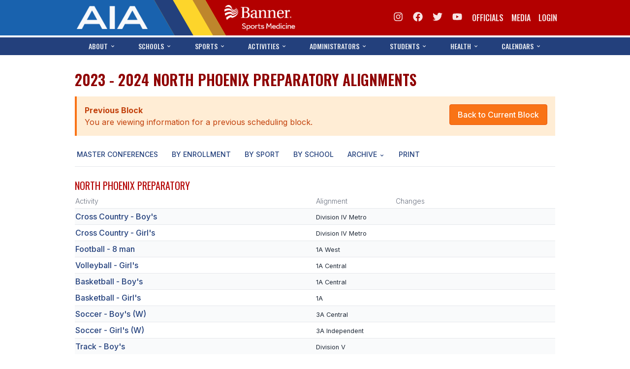

--- FILE ---
content_type: text/html; charset=UTF-8
request_url: https://aiaonline.org/alignments/2023/operators/1418
body_size: 9044
content:
<!DOCTYPE html>
<html lang="en">

<head>
    <meta charset="UTF-8">
    <meta http-equiv="X-UA-Compatible" content="ie=edge">
    <meta name="viewport" content="width=device-width, initial-scale=1.0" />
    <meta name="theme-color" content="#000000" />
    
    <title>AIAOnline</title>

    <link href="/css/app.css?id=79d9fca1be97808c97871e0fc5f4c50a" rel="stylesheet">
    <link rel="preconnect" href="https://fonts.googleapis.com">
    <link rel="preconnect" href="https://fonts.gstatic.com" crossorigin>
    <link href="https://fonts.googleapis.com/css2?family=Inter:wght@100;200;300;400;500;600;700;800;900&family=Oswald:wght@200;300;400;500;600;700&display=swap" rel="stylesheet">
    <link rel="shortcut icon" href="./assets/img/favicon.ico" />
    <link
      rel="apple-touch-icon"
      sizes="76x76"
      href="./assets/img/apple-icon.png"
    />
    <link
      rel="stylesheet"
      href="https://cdnjs.cloudflare.com/ajax/libs/font-awesome/5.15.3/css/all.min.css"
    />

    <!-- Google tag (gtag.js) -->
    <script async src="https://www.googletagmanager.com/gtag/js?id=UA-10237991-1"></script>
    <script>
    window.dataLayer = window.dataLayer || [];
    function gtag(){dataLayer.push(arguments);}
    gtag('js', new Date());

    gtag('config', 'UA-10237991-1');
    </script>

    <!-- Google tag (gtag.js) -->
    <script async src="https://www.googletagmanager.com/gtag/js?id=G-9K6ZBL9HZC"></script>
    <script>
    window.dataLayer = window.dataLayer || [];
    function gtag(){dataLayer.push(arguments);}
    gtag('js', new Date());

    gtag('config', 'G-9K6ZBL9HZC');
    </script>


    <!-- Google Tags for DFP -->
    <script type='text/javascript'>
        var googletag = googletag || {};
        googletag.cmd = googletag.cmd || [];
        (function() {
            var gads = document.createElement('script');
            gads.async = true;
            gads.type = 'text/javascript';
            gads.src = 'https://www.googletagservices.com/tag/js/gpt.js';
            var node = document.getElementsByTagName('script')[0];
            node.parentNode.insertBefore(gads, node);
        })();
    </script>

    <script type='text/javascript'>
        googletag.cmd.push(function() {

            var leaderboard_mapping = googletag.sizeMapping()
                .addSize([320, 400], [[320, 50]]) // Mobile
                .addSize([740, 200], [[728, 90]]) // Tablet/Desktop
                .build();

            var mini_skyscraper_mapping = googletag.sizeMapping()
                .addSize([320, 400], [[320, 50]]) // Mobile
                .addSize([740, 200], [[106, 400]]) // Tablet/Desktop
                .build();

            var full_banner_mapping = googletag.sizeMapping()
                .addSize([320, 400], [[320, 50]]) // Mobile
                .addSize([740, 200], [[468, 60]]) // Tablet/Desktop
                .build();

            googletag.defineSlot('/12354668/ad-365-leaderboard-top', [[320, 50], [728, 90]], 'div-gpt-ad-1405984596671-0').defineSizeMapping(leaderboard_mapping).addService(googletag.pubads());
            googletag.defineSlot('/12354668/ad-365-leaderboard-aside-top', [300, 90], 'div-gpt-ad-1470336570943-0').addService(googletag.pubads());
            googletag.defineSlot('/12354668/ad-365-medium-rectangle-primary', [300, 250], 'div-gpt-ad-1405984537681-0').addService(googletag.pubads());
            googletag.defineSlot('/12354668/ad-365-medium-rectangle-secondary', [300, 250], 'div-gpt-ad-1405984450804-0').addService(googletag.pubads());
            googletag.defineSlot('/12354668/ad-365-full-banner-page-sponsor', [[320, 50], [468, 60]], 'div-gpt-ad-1534459494743-0').defineSizeMapping(full_banner_mapping).addService(googletag.pubads());
            googletag.defineSlot('/12354668/ad-365-full-banner-mid-content', [[320, 50], [468, 60]], 'div-gpt-ad-1504292113027-0').defineSizeMapping(full_banner_mapping).addService(googletag.pubads());
            googletag.defineSlot('/12354668/ad-365-full-banner-footer-left', [[320, 50], [468, 60]], 'div-gpt-ad-1405984706805-0').defineSizeMapping(full_banner_mapping).addService(googletag.pubads());
            googletag.defineSlot('/12354668/ad-365-full-banner-footer-right', [[320, 50], [468, 60]], 'div-gpt-ad-1405984783793-0').defineSizeMapping(full_banner_mapping).addService(googletag.pubads());
            googletag.defineSlot('/12354668/ad-365-mini-skyscraper-primary', [[320, 50], [106, 400]], 'div-gpt-ad-1405985488371-0').defineSizeMapping(mini_skyscraper_mapping).addService(googletag.pubads());
            googletag.defineSlot('/12354668/ad-365-mini-skyscraper-secondary', [[320, 50], [106, 400]], 'div-gpt-ad-1405985546214-0').defineSizeMapping(mini_skyscraper_mapping).addService(googletag.pubads());
            googletag.pubads().setTargeting("domain", "aiaonline.org");
            googletag.pubads().setTargeting("controller", "alignments");
            googletag.pubads().setTargeting("route", "alignments.generated::19ycQKqRme03FxAJ");
            googletag.pubads().collapseEmptyDivs();
            googletag.pubads().enableSingleRequest();
            googletag.enableServices();
        });
    </script>
</head>

<body class="antialiased text-gray-800 dark:text-gray-100 dark:bg-slate-800">

    <div id="app">

        <!-- ====== Navbar Section Start -->
<header class="sticky top-0 navbar-primary bg-aiared-medium lg:relative z-90">
    <div  class="container mx-auto px-3 max-w-screen xl:max-w-[1024px] overflow:hidden z-10 m-auto bg-aiared-medium">
    <div class="relative flex items-center justify-between">
            <div class="navbar-logo">
                <a href="/" class="block w-full py-3">
                    <img src="/assets/images/aia.png" alt="Arizona Interscholastic Association" alt="logo"
                        class="w-32 md:w-36 " />
                </a>
            </div>
            <div class="flex items-center justify-between w-full">
                <div class="hidden ml-9 md:ml-12 sm:flex">
                    <a href="https://www.bannerhealth.com/services/sports-medicine" title="Banner Sports Medicine">
                        <img class="w-32 md:w-36 mt-2"
                            src="https://azpreps365.com/assets/images/partners/banner-sports-medicine-white.png"
                            alt="Banner Sports Medicine"></a>
                </div>
                <div class="justify-end hidden md:flex md:pr-16 lg:pr-0">
                    <a href="https://www.instagram.com/azpreps365/" class="nav-link
                flex
                no-underline hidden md:flex md:mr-1">
    <svg xmlns="http://www.w3.org/2000/svg" viewBox="0 0 448 512" class="w-5 h-5 text-white fill-white">
    <!--! Font Awesome Free 6.1.1 by @fontawesome - https://fontawesome.com License - https://fontawesome.com/license/free (Icons: CC BY 4.0, Fonts: SIL OFL 1.1, Code: MIT License) Copyright 2022 Fonticons, Inc. -->
    <path
        d="M224.1 141c-63.6 0-114.9 51.3-114.9 114.9s51.3 114.9 114.9 114.9S339 319.5 339 255.9 287.7 141 224.1 141zm0 189.6c-41.1 0-74.7-33.5-74.7-74.7s33.5-74.7 74.7-74.7 74.7 33.5 74.7 74.7-33.6 74.7-74.7 74.7zm146.4-194.3c0 14.9-12 26.8-26.8 26.8-14.9 0-26.8-12-26.8-26.8s12-26.8 26.8-26.8 26.8 12 26.8 26.8zm76.1 27.2c-1.7-35.9-9.9-67.7-36.2-93.9-26.2-26.2-58-34.4-93.9-36.2-37-2.1-147.9-2.1-184.9 0-35.8 1.7-67.6 9.9-93.9 36.1s-34.4 58-36.2 93.9c-2.1 37-2.1 147.9 0 184.9 1.7 35.9 9.9 67.7 36.2 93.9s58 34.4 93.9 36.2c37 2.1 147.9 2.1 184.9 0 35.9-1.7 67.7-9.9 93.9-36.2 26.2-26.2 34.4-58 36.2-93.9 2.1-37 2.1-147.8 0-184.8zM398.8 388c-7.8 19.6-22.9 34.7-42.6 42.6-29.5 11.7-99.5 9-132.1 9s-102.7 2.6-132.1-9c-19.6-7.8-34.7-22.9-42.6-42.6-11.7-29.5-9-99.5-9-132.1s-2.6-102.7 9-132.1c7.8-19.6 22.9-34.7 42.6-42.6 29.5-11.7 99.5-9 132.1-9s102.7-2.6 132.1 9c19.6 7.8 34.7 22.9 42.6 42.6 11.7 29.5 9 99.5 9 132.1s2.7 102.7-9 132.1z" />
</svg>
</a>
                    <a href="https://www.facebook.com/azpreps365/" class="nav-link
                flex
                no-underline hidden md:flex md:mr-1">
    <svg xmlns="http://www.w3.org/2000/svg" viewBox="0 0 512 512" class="w-5 h-5 text-white fill-white">
    <!--! Font Awesome Free 6.1.1 by @fontawesome - https://fontawesome.com License - https://fontawesome.com/license/free (Icons: CC BY 4.0, Fonts: SIL OFL 1.1, Code: MIT License) Copyright 2022 Fonticons, Inc. -->
    <path
        d="M504 256C504 119 393 8 256 8S8 119 8 256c0 123.78 90.69 226.38 209.25 245V327.69h-63V256h63v-54.64c0-62.15 37-96.48 93.67-96.48 27.14 0 55.52 4.84 55.52 4.84v61h-31.28c-30.8 0-40.41 19.12-40.41 38.73V256h68.78l-11 71.69h-57.78V501C413.31 482.38 504 379.78 504 256z" />
</svg>
</a>
                    <a href="http://twitter.com/azpreps365" class="nav-link
                flex
                no-underline hidden md:flex md:mr-1">
    <svg xmlns="http://www.w3.org/2000/svg" viewBox="0 0 512 512" class="w-5 h-5 text-white fill-white">
    <!--! Font Awesome Free 6.1.1 by @fontawesome - https://fontawesome.com License - https://fontawesome.com/license/free (Icons: CC BY 4.0, Fonts: SIL OFL 1.1, Code: MIT License) Copyright 2022 Fonticons, Inc. -->
    <path
        d="M459.37 151.716c.325 4.548.325 9.097.325 13.645 0 138.72-105.583 298.558-298.558 298.558-59.452 0-114.68-17.219-161.137-47.106 8.447.974 16.568 1.299 25.34 1.299 49.055 0 94.213-16.568 130.274-44.832-46.132-.975-84.792-31.188-98.112-72.772 6.498.974 12.995 1.624 19.818 1.624 9.421 0 18.843-1.3 27.614-3.573-48.081-9.747-84.143-51.98-84.143-102.985v-1.299c13.969 7.797 30.214 12.67 47.431 13.319-28.264-18.843-46.781-51.005-46.781-87.391 0-19.492 5.197-37.36 14.294-52.954 51.655 63.675 129.3 105.258 216.365 109.807-1.624-7.797-2.599-15.918-2.599-24.04 0-57.828 46.782-104.934 104.934-104.934 30.213 0 57.502 12.67 76.67 33.137 23.715-4.548 46.456-13.32 66.599-25.34-7.798 24.366-24.366 44.833-46.132 57.827 21.117-2.273 41.584-8.122 60.426-16.243-14.292 20.791-32.161 39.308-52.628 54.253z" />
</svg>
</a>
                    <a href="https://www.youtube.com/channel/UCLX8UvWWlsnwsHosRmd3sVg" class="nav-link
                flex
                no-underline hidden md:flex md:mr-1">
    <svg xmlns="http://www.w3.org/2000/svg" viewBox="0 0 576 512" class="w-5 h-5 text-white fill-white">>
    <!--! Font Awesome Pro 6.2.0 by @fontawesome - https://fontawesome.com License - https://fontawesome.com/license (Commercial License) Copyright 2022 Fonticons, Inc. -->
    <path
        d="M549.655 124.083c-6.281-23.65-24.787-42.276-48.284-48.597C458.781 64 288 64 288 64S117.22 64 74.629 75.486c-23.497 6.322-42.003 24.947-48.284 48.597-11.412 42.867-11.412 132.305-11.412 132.305s0 89.438 11.412 132.305c6.281 23.65 24.787 41.5 48.284 47.821C117.22 448 288 448 288 448s170.78 0 213.371-11.486c23.497-6.321 42.003-24.171 48.284-47.821 11.412-42.867 11.412-132.305 11.412-132.305s0-89.438-11.412-132.305zm-317.51 213.508V175.185l142.739 81.205-142.739 81.201z"/>
</svg>
</a>
                    <a href="/officials/become" class="nav-link
                flex
                no-underline hidden lg:flex">
    Officials
</a>
                    <a href="/media" class="nav-link
                flex
                no-underline hidden lg:flex">
    Media
</a>

                    <a href="https://admin.aiaonline.org" class="nav-link
                flex
                no-underline hidden sm:flex">
    Login
</a>


                </div>
                <button @click="nav.mobile = !nav.mobile"
    id="nav-mobile-toggle"
    class="lg:hidden relative  w-12  h-10 z-20 text-white focus:outline-none ml-auto mr-0 justify-self-end">
    <div class="absolute w-12 -ml-3 transform -translate-x-1/2 -translate-y-1/2 left-1/2 top-1/2">
        <span class="absolute h-0.5 w-6 bg-white transform transition duration-300 ease-in-out"
            :class="(nav.mobile ? 'rotate-45 delay-200' : '-translate-y-1.5')"
        ></span>
        <span class="absolute h-0.5 bg-white transform transition-all duration-200 ease-in-out"
            :class="(nav.mobile ? 'w-0 opacity-50' : 'w-6 delay-200 opacity-100')"
        ></span>
        <span class="absolute h-0.5 w-6 bg-white transform transition duration-300 ease-in-out"
            :class="(nav.mobile ? '-rotate-45 delay-200' : 'translate-y-1.5')"
        ></span>
    </div>
</button>
            </div>
        </div>
</div>
    <nav v-cloak :class="(nav.mobile ? 'h-screen opacity-100' : 'opacity-0 h-0')"
    class="absolute top-0 flex justify-center w-screen overflow-y-scroll duration-700 nav-mobile bg-aiared-medium lg:hidden" id="navbar-default" >
    <div class="px-6 mt-24">
        <div class="flex justify-between w-full mb-6 sm:justify-center">
            <a href="/officials/become" class="nav-link
                flex
                no-underline">
    Officials
</a>
            <a href="/news/press-center" class="nav-link
                flex
                no-underline">
    Media
</a>

            <a href="https://admin.aiaonline.org" class="nav-link
                flex
                no-underline sm:hidden">
    Login
</a>


        </div>
        <div class="grid grid-cols-1 gap-8 sm:gap-6 sm:grid-cols-2 md:grid-cols-3">

            <ul >
            <li>
            <span class="text-base
                text-white
                text-xs
                font-light
                font-heading
                decoration-1 underline underline-offset-4
                uppercase
                py-2
                lg:inline-flex
                flex
                opacity-80">
            About
        </span>
    </li>
        <li>
            <a href="/about/contact-us" class="nav-link
                flex
                no-underline">
    Staff
</a>
    </li>
                <li>
            <a href="/about/board-members" class="nav-link
                flex
                no-underline">
    Executive Board
</a>
    </li>
                <li>
            <a href="/about/council-members" class="nav-link
                flex
                no-underline">
    Legislative Council
</a>
    </li>
                <li>
            <a href="/about/constitution-bylaws" class="nav-link
                flex
                no-underline">
    Constitution &amp; Bylaws
</a>
    </li>
                <li>
            <a href="/awards" class="nav-link
                flex
                no-underline">
    Awards
</a>
    </li>
                <li>
            <a href="/about" class="nav-link
                flex
                no-underline">
    History
</a>
    </li>
</ul>
            <ul >
            <li>
            <span class="text-base
                text-white
                text-xs
                font-light
                font-heading
                decoration-1 underline underline-offset-4
                uppercase
                py-2
                lg:inline-flex
                flex
                opacity-80">
            Schools
        </span>
    </li>
        <li>
            <a href="/schools" class="nav-link
                flex
                no-underline">
    Member Directory
</a>
    </li>
                <li>
            <a href="/alignments" class="nav-link
                flex
                no-underline">
    Conference Alignment
</a>
    </li>
                <li>
            <a href="/classifieds" class="nav-link
                flex
                no-underline">
    Classifieds
</a>
    </li>
                <li>
            <a href="/schools/newsletter" class="nav-link
                flex
                no-underline">
    Newsletter
</a>
    </li>
                <li>
            <a href="/files/17830/current-csiet-advisory-list.pdf" class="nav-link
                flex
                no-underline">
    CSIET
</a>
    </li>
</ul>
            <ul >
            <li>
            <span class="text-base
                text-white
                text-xs
                font-light
                font-heading
                decoration-1 underline underline-offset-4
                uppercase
                py-2
                lg:inline-flex
                flex
                opacity-80">
            Fall Sports
        </span>
    </li>
        <li>
            <a href="/sports/football" class="nav-link
                flex
                no-underline">
    Football
</a>
    </li>
                <li>
            <a href="/sports/football-flag" class="nav-link
                flex
                no-underline">
    Flag Football
</a>
    </li>
                <li>
            <a href="/sports/volleyball-girls" class="nav-link
                flex
                no-underline">
    Volleyball
</a>
    </li>
                <li>
            <a href="/sports/badminton" class="nav-link
                flex
                no-underline">
    Badminton
</a>
    </li>
                <li>
            <a href="/sports/soccer" class="nav-link
                flex
                no-underline">
    Soccer
</a>
    </li>
                <li>
            <a href="/sports/crosscountry" class="nav-link
                flex
                no-underline">
    Cross Country
</a>
    </li>
                <li>
            <a href="/sports/golf" class="nav-link
                flex
                no-underline">
    Golf
</a>
    </li>
                <li>
            <a href="/sports/swimdive" class="nav-link
                flex
                no-underline">
    Swim &amp; Dive
</a>
    </li>
</ul>
            <ul >
            <li>
            <span class="text-base
                text-white
                text-xs
                font-light
                font-heading
                decoration-1 underline underline-offset-4
                uppercase
                py-2
                lg:inline-flex
                flex
                opacity-80">
            Winter Sports
        </span>
    </li>
        <li>
            <a href="/sports/basketball" class="nav-link
                flex
                no-underline">
    Basketball
</a>
    </li>
                <li>
            <a href="/sports/soccer" class="nav-link
                flex
                no-underline">
    Soccer
</a>
    </li>
                <li>
            <a href="/sports/wrestling" class="nav-link
                flex
                no-underline">
    Wrestling
</a>
    </li>
                <li>
            <span class="text-base
                text-white
                text-xs
                font-light
                font-heading
                decoration-1 underline underline-offset-4
                uppercase
                py-2
                lg:inline-flex
                flex
                opacity-80 mt-8 sm:mt-6">
            Unified
        </span>
    </li>
                <li>
            <a href="/sports/unified" class="nav-link
                flex
                no-underline">
    Unified Sports
</a>
    </li>
</ul>
            <ul >
            <li>
            <span class="text-base
                text-white
                text-xs
                font-light
                font-heading
                decoration-1 underline underline-offset-4
                uppercase
                py-2
                lg:inline-flex
                flex
                opacity-80">
            Spring Sports
        </span>
    </li>
        <li>
            <a href="/sports/baseball" class="nav-link
                flex
                no-underline">
    Baseball
</a>
    </li>
                <li>
            <a href="/sports/softball" class="nav-link
                flex
                no-underline">
    Softball
</a>
    </li>
                <li>
            <a href="/sports/golf" class="nav-link
                flex
                no-underline">
    Golf
</a>
    </li>
                <li>
            <a href="/sports/tennis" class="nav-link
                flex
                no-underline">
    Tennis
</a>
    </li>
                <li>
            <a href="/sports/trackfield" class="nav-link
                flex
                no-underline">
    Track &amp; Field
</a>
    </li>
                <li>
            <a href="/sports/volleyball-boys" class="nav-link
                flex
                no-underline">
    Boys Volleyball
</a>
    </li>
                <li>
            <a href="/sports/volleyball-beach" class="nav-link
                flex
                no-underline">
    Beach Volleyball
</a>
    </li>
</ul>
            <ul >
            <li>
            <span class="text-base
                text-white
                text-xs
                font-light
                font-heading
                decoration-1 underline underline-offset-4
                uppercase
                py-2
                lg:inline-flex
                flex
                opacity-80">
            Activities
        </span>
    </li>
        <li>
            <a href="/activities/chess" class="nav-link
                flex
                no-underline">
    Chess
</a>
    </li>
                <li>
            <a href="/activities/esports" class="nav-link
                flex
                no-underline">
    Esports
</a>
    </li>
                <li>
            <a href="/activities/jrotc" class="nav-link
                flex
                no-underline">
    J.R.O.T.C.
</a>
    </li>
                <li>
            <a href="/activities/robotics" class="nav-link
                flex
                no-underline">
    Robotics
</a>
    </li>
                <li>
            <a href="/activities/speech-debate" class="nav-link
                flex
                no-underline">
    Speech &amp; Debate
</a>
    </li>
                <li>
            <a href="/activities/spirit-lines" class="nav-link
                flex
                no-underline">
    Spiritlines
</a>
    </li>
                <li>
            <a href="/activities/theatre" class="nav-link
                flex
                no-underline">
    Theatre
</a>
    </li>
</ul>
            <ul >
            <li>
            <span class="text-base
                text-white
                text-xs
                font-light
                font-heading
                decoration-1 underline underline-offset-4
                uppercase
                py-2
                lg:inline-flex
                flex
                opacity-80">
            Administrators
        </span>
    </li>
        <li>
            <a href="/about/constitution-bylaws" class="nav-link
                flex
                no-underline">
    Constitution &amp; Bylaws
</a>
    </li>
                <li>
            <a href="/about/procedures-manual" class="nav-link
                flex
                no-underline">
    Policies &amp; Procedures
</a>
    </li>
                <li>
            <a href="/athletics/budget-expense" class="nav-link
                flex
                no-underline">
    Tournament Budget/Compensation Charts
</a>
    </li>
</ul>
            <ul >
            <li>
            <span class="text-base
                text-white
                text-xs
                font-light
                font-heading
                decoration-1 underline underline-offset-4
                uppercase
                py-2
                lg:inline-flex
                flex
                opacity-80">
            Students
        </span>
    </li>
        <li>
            <a href="/students/leadership" class="nav-link
                flex
                no-underline">
    Student Leadership
</a>
    </li>
                <li>
            <a href="https://academy.azpreps365.com/" class="nav-link
                flex
                no-underline">
    Academy
</a>
    </li>
                <li>
            <a href="https://aiaonline.org/students/transfers" class="nav-link
                flex
                no-underline">
    Transfer Resources
</a>
    </li>
                <li>
            <a href="/students/physical-forms" class="nav-link
                flex
                no-underline">
    Physical Forms
</a>
    </li>
                <li>
            <a href="https://aiaonline.org/students/nil" class="nav-link
                flex
                no-underline">
    Name, Image, Likeness (NIL)
</a>
    </li>
</ul>
            <ul >
            <li>
            <span class="text-base
                text-white
                text-xs
                font-light
                font-heading
                decoration-1 underline underline-offset-4
                uppercase
                py-2
                lg:inline-flex
                flex
                opacity-80">
            Health
        </span>
    </li>
        <li>
            <a href="/about/meetings-agendas/medicine" class="nav-link
                flex
                no-underline">
    SMAC
</a>
    </li>
                <li>
            <a href="/files/17051/aia-recommended-guidelines-for-return-to-activity.pdf" class="nav-link
                flex
                no-underline">
    Return to Activity
</a>
    </li>
                <li>
            <a href="/health" class="nav-link
                flex
                no-underline">
    Health &amp; Safety
</a>
    </li>
                <li>
            <a href="/students/physical-forms" class="nav-link
                flex
                no-underline">
    Physical Forms
</a>
    </li>
</ul>
            <ul >
            <li>
            <span class="text-base
                text-white
                text-xs
                font-light
                font-heading
                decoration-1 underline underline-offset-4
                uppercase
                py-2
                lg:inline-flex
                flex
                opacity-80">
            Calendars
        </span>
    </li>
        <li>
            <a href="/calendar" class="nav-link
                flex
                no-underline">
    AIA Office
</a>
    </li>
                <li>
            <a href="/files/14422/meeting-dates.pdf" class="nav-link
                flex
                no-underline">
    Meeting Dates
</a>
    </li>
                <li>
            <a href="/files/13774/quick-glance-calendar.pdf" class="nav-link
                flex
                no-underline">
    Quick Glance Calendar
</a>
    </li>
                <li>
            <a href="/calendar/tournaments" class="nav-link
                flex
                no-underline">
    Sanctioned Events
</a>
    </li>
                <li>
            <a href="/calendar/standardized" class="nav-link
                flex
                no-underline">
    Standardized
</a>
    </li>
</ul>        </div>
        <div class="flex justify-between w-full pt-6 pb-24 md:hidden">
            <a href="https://www.instagram.com/azpreps365/" class="nav-link
                flex
                no-underline" title="Follow us on Instagram">
    <svg xmlns="http://www.w3.org/2000/svg" viewBox="0 0 448 512" class="w-10 h-10 text-white fill-white">
    <!--! Font Awesome Free 6.1.1 by @fontawesome - https://fontawesome.com License - https://fontawesome.com/license/free (Icons: CC BY 4.0, Fonts: SIL OFL 1.1, Code: MIT License) Copyright 2022 Fonticons, Inc. -->
    <path
        d="M224.1 141c-63.6 0-114.9 51.3-114.9 114.9s51.3 114.9 114.9 114.9S339 319.5 339 255.9 287.7 141 224.1 141zm0 189.6c-41.1 0-74.7-33.5-74.7-74.7s33.5-74.7 74.7-74.7 74.7 33.5 74.7 74.7-33.6 74.7-74.7 74.7zm146.4-194.3c0 14.9-12 26.8-26.8 26.8-14.9 0-26.8-12-26.8-26.8s12-26.8 26.8-26.8 26.8 12 26.8 26.8zm76.1 27.2c-1.7-35.9-9.9-67.7-36.2-93.9-26.2-26.2-58-34.4-93.9-36.2-37-2.1-147.9-2.1-184.9 0-35.8 1.7-67.6 9.9-93.9 36.1s-34.4 58-36.2 93.9c-2.1 37-2.1 147.9 0 184.9 1.7 35.9 9.9 67.7 36.2 93.9s58 34.4 93.9 36.2c37 2.1 147.9 2.1 184.9 0 35.9-1.7 67.7-9.9 93.9-36.2 26.2-26.2 34.4-58 36.2-93.9 2.1-37 2.1-147.8 0-184.8zM398.8 388c-7.8 19.6-22.9 34.7-42.6 42.6-29.5 11.7-99.5 9-132.1 9s-102.7 2.6-132.1-9c-19.6-7.8-34.7-22.9-42.6-42.6-11.7-29.5-9-99.5-9-132.1s-2.6-102.7 9-132.1c7.8-19.6 22.9-34.7 42.6-42.6 29.5-11.7 99.5-9 132.1-9s102.7-2.6 132.1 9c19.6 7.8 34.7 22.9 42.6 42.6 11.7 29.5 9 99.5 9 132.1s2.7 102.7-9 132.1z" />
</svg>
</a>
            <a href="https://www.facebook.com/azpreps365/" class="nav-link
                flex
                no-underline" title="Follow us on Facebook">
    <svg xmlns="http://www.w3.org/2000/svg" viewBox="0 0 512 512" class="w-10 h-10 text-white fill-white">
    <!--! Font Awesome Free 6.1.1 by @fontawesome - https://fontawesome.com License - https://fontawesome.com/license/free (Icons: CC BY 4.0, Fonts: SIL OFL 1.1, Code: MIT License) Copyright 2022 Fonticons, Inc. -->
    <path
        d="M504 256C504 119 393 8 256 8S8 119 8 256c0 123.78 90.69 226.38 209.25 245V327.69h-63V256h63v-54.64c0-62.15 37-96.48 93.67-96.48 27.14 0 55.52 4.84 55.52 4.84v61h-31.28c-30.8 0-40.41 19.12-40.41 38.73V256h68.78l-11 71.69h-57.78V501C413.31 482.38 504 379.78 504 256z" />
</svg>
</a>
            <a href="http://twitter.com/azpreps365" class="nav-link
                flex
                no-underline" title="Follow us on Twitter">
    <svg xmlns="http://www.w3.org/2000/svg" viewBox="0 0 512 512" class="w-10 h-10 text-white fill-white">
    <!--! Font Awesome Free 6.1.1 by @fontawesome - https://fontawesome.com License - https://fontawesome.com/license/free (Icons: CC BY 4.0, Fonts: SIL OFL 1.1, Code: MIT License) Copyright 2022 Fonticons, Inc. -->
    <path
        d="M459.37 151.716c.325 4.548.325 9.097.325 13.645 0 138.72-105.583 298.558-298.558 298.558-59.452 0-114.68-17.219-161.137-47.106 8.447.974 16.568 1.299 25.34 1.299 49.055 0 94.213-16.568 130.274-44.832-46.132-.975-84.792-31.188-98.112-72.772 6.498.974 12.995 1.624 19.818 1.624 9.421 0 18.843-1.3 27.614-3.573-48.081-9.747-84.143-51.98-84.143-102.985v-1.299c13.969 7.797 30.214 12.67 47.431 13.319-28.264-18.843-46.781-51.005-46.781-87.391 0-19.492 5.197-37.36 14.294-52.954 51.655 63.675 129.3 105.258 216.365 109.807-1.624-7.797-2.599-15.918-2.599-24.04 0-57.828 46.782-104.934 104.934-104.934 30.213 0 57.502 12.67 76.67 33.137 23.715-4.548 46.456-13.32 66.599-25.34-7.798 24.366-24.366 44.833-46.132 57.827 21.117-2.273 41.584-8.122 60.426-16.243-14.292 20.791-32.161 39.308-52.628 54.253z" />
</svg>
</a>
        </div>
    </div>
</nav>
</header>
<!-- ====== Navbar Section End -->
<!-- ====== Navbar Section Start -->
  <header class="items-center hidden w-full navbar-secondary lg:flex">
      <div  class="container mx-auto px-3 max-w-screen xl:max-w-[1024px] overflow:hidden">
    <div class="relative flex items-center justify-between -mx-4">
              <div class="flex items-center justify-between w-full px-4">

                    <nav :class="!nav.secondary && 'hidden'" id="navbarCollapse"
                        class="
                        absolute
                        px-6
                        shadow
                        bg-aiablue-light
                        lg:bg-aiablue-medium
                        max-w-[250px]
                        w-full
                        left-4
                        top-full
                        lg:max-w-full lg:w-full
                        lg:block lg:static lg:shadow-none
                    ">
                    <ul class="block lg:flex lg:justify-between">

                        <nav-dropdown label="About" width="w-60" direction="left" v-cloak>
    <li>
            <a href="/about/contact-us" class="nav-link
                flex
                no-underline">
    Staff
</a>
    </li>
                            <li>
            <a href="/about/board-members" class="nav-link
                flex
                no-underline">
    Executive Board
</a>
    </li>
                            <li>
            <a href="/about/council-members" class="nav-link
                flex
                no-underline">
    Legislative Council
</a>
    </li>
                            <li>
            <a href="/about/constitution-bylaws" class="nav-link
                flex
                no-underline">
    Constitution &amp; Bylaws
</a>
    </li>
                            <li>
            <a href="/awards" class="nav-link
                flex
                no-underline">
    Awards
</a>
    </li>
                            <li>
            <a href="/about" class="nav-link
                flex
                no-underline">
    History
</a>
    </li>
</nav-dropdown>
                        <nav-dropdown label="Schools" width="w-60" direction="left" v-cloak>
    <li>
            <a href="/schools" class="nav-link
                flex
                no-underline">
    Member Directory
</a>
    </li>
                            <li>
            <a href="/alignments" class="nav-link
                flex
                no-underline">
    Conference Alignments
</a>
    </li>
                            <li>
            <a href="/classifieds" class="nav-link
                flex
                no-underline">
    Classifieds
</a>
    </li>
                            <li>
            <a href="/schools/newsletter" class="nav-link
                flex
                no-underline">
    Newsletter
</a>
    </li>
                            <li>
            <a href="/files/17830/current-csiet-advisory-list.pdf" class="nav-link
                flex
                no-underline">
    CSIET
</a>
    </li>
</nav-dropdown>                        <nav-dropdown label="Sports" width="w-[40rem]" direction="left" v-cloak>
    <li class="grid grid-cols-3 gap-4">
                                <ul>
                                    <li>
            <span class="text-base
                text-white
                text-xs
                font-light
                font-heading
                decoration-1 underline underline-offset-4
                uppercase
                py-2
                lg:inline-flex
                flex
                opacity-80">
            Fall
        </span>
    </li>
                                    <li>
            <a href="/sports/football" class="nav-link
                flex
                no-underline">
    Football
</a>
    </li>
                                    <li>
            <a href="/sports/football-flag" class="nav-link
                flex
                no-underline">
    Flag Football
</a>
    </li>
                                    <li>
            <a href="/sports/volleyball-girls" class="nav-link
                flex
                no-underline">
    Volleyball
</a>
    </li>
                                    <li>
            <a href="/sports/badminton" class="nav-link
                flex
                no-underline">
    Badminton
</a>
    </li>
                                    <li>
            <a href="/sports/soccer" class="nav-link
                flex
                no-underline">
    Soccer
</a>
    </li>
                                    <li>
            <a href="/sports/crosscountry" class="nav-link
                flex
                no-underline">
    Cross Country
</a>
    </li>
                                    <li>
            <a href="/sports/golf" class="nav-link
                flex
                no-underline">
    Golf
</a>
    </li>
                                    <li>
            <a href="/sports/swimdive" class="nav-link
                flex
                no-underline">
    Swim &amp; Dive
</a>
    </li>
                                    <li>
            <a href="/sports/volleyball-beach" class="nav-link
                flex
                no-underline">
    Beach Volleyball
</a>
    </li>
                                </ul>
                                <ul>
                                    <li>
            <span class="text-base
                text-white
                text-xs
                font-light
                font-heading
                decoration-1 underline underline-offset-4
                uppercase
                py-2
                lg:inline-flex
                flex
                opacity-80">
            Winter
        </span>
    </li>
                                    <li>
            <a href="/sports/basketball" class="nav-link
                flex
                no-underline">
    Basketball
</a>
    </li>
                                    <li>
            <a href="/sports/soccer" class="nav-link
                flex
                no-underline">
    Soccer
</a>
    </li>
                                    <li>
            <a href="/sports/wrestling-boys" class="nav-link
                flex
                no-underline">
    Boys Wrestling
</a>
    </li>
                                    <li>
            <a href="/sports/wrestling-girls" class="nav-link
                flex
                no-underline">
    Girls Wrestling
</a>
    </li>
                                    <li>
            <span class="text-base
                text-white
                text-xs
                font-light
                font-heading
                decoration-1 underline underline-offset-4
                uppercase
                py-2
                lg:inline-flex
                flex
                opacity-80 mt-8">
            Unified
        </span>
    </li>
                                    <li>
            <a href="/sports/unified" class="nav-link
                flex
                no-underline">
    Unified Sports
</a>
    </li>
                                </ul>
                                <ul>
                                    <li>
            <span class="text-base
                text-white
                text-xs
                font-light
                font-heading
                decoration-1 underline underline-offset-4
                uppercase
                py-2
                lg:inline-flex
                flex
                opacity-80">
            Spring
        </span>
    </li>
                                    <li>
            <a href="/sports/baseball" class="nav-link
                flex
                no-underline">
    Baseball
</a>
    </li>
                                    <li>
            <a href="/sports/softball" class="nav-link
                flex
                no-underline">
    Softball
</a>
    </li>
                                    <li>
            <a href="/sports/golf" class="nav-link
                flex
                no-underline">
    Golf
</a>
    </li>
                                    <li>
            <a href="/sports/tennis" class="nav-link
                flex
                no-underline">
    Tennis
</a>
    </li>
                                    <li>
            <a href="/sports/trackfield" class="nav-link
                flex
                no-underline">
    Track &amp; Field
</a>
    </li>
                                    <li>
            <a href="/sports/volleyball-boys" class="nav-link
                flex
                no-underline">
    Boys Volleyball
</a>
    </li>
                                    <li>
            <a href="/sports/volleyball-beach" class="nav-link
                flex
                no-underline">
    Beach Volleyball
</a>
    </li>
                                </ul>
                            </li>
</nav-dropdown>                        <nav-dropdown label="Activities" width="w-60" direction="left" v-cloak>
    <li>
            <a href="/activities/chess" class="nav-link
                flex
                no-underline">
    Chess
</a>
    </li>
                            <li>
            <a href="/activities/esports" class="nav-link
                flex
                no-underline">
    Esports
</a>
    </li>
                            <li>
            <a href="/activities/jrotc" class="nav-link
                flex
                no-underline">
    J.R.O.T.C.
</a>
    </li>
                            <li>
            <a href="/activities/robotics" class="nav-link
                flex
                no-underline">
    Robotics
</a>
    </li>
                            <li>
            <a href="/activities/speech-debate" class="nav-link
                flex
                no-underline">
    Speech &amp; Debate
</a>
    </li>
                            <li>
            <a href="/activities/spirit-lines" class="nav-link
                flex
                no-underline">
    Spiritlines
</a>
    </li>
                            <li>
            <a href="/activities/theatre" class="nav-link
                flex
                no-underline">
    Theatre
</a>
    </li>
</nav-dropdown>
                        <nav-dropdown label="Administrators" width="w-60" direction="left" v-cloak>
    <li>
            <a href="/about/constitution-bylaws" class="nav-link
                flex
                no-underline">
    Constitution &amp; Bylaws
</a>
    </li>
                            <li>
            <a href="/about/procedures-manual" class="nav-link
                flex
                no-underline">
    Policies &amp; Procedures
</a>
    </li>
                            <li>
            <a href="/athletics/budget-expense" class="nav-link
                flex
                no-underline">
    Tournament Finance
</a>
    </li>
</nav-dropdown>
                        <nav-dropdown label="Students" width="w-60" direction="left" v-cloak>
    <li>
            <a href="/students/leadership" class="nav-link
                flex
                no-underline">
    Student Leadership
</a>
    </li>
                            <li>
            <a href="https://academy.azpreps365.com" class="nav-link
                flex
                no-underline">
    Academy
</a>
    </li>
                            <li>
            <a href="/students/transfers" class="nav-link
                flex
                no-underline">
    Transfer Resources
</a>
    </li>
                            <li>
            <a href="/students/physical-forms" class="nav-link
                flex
                no-underline">
    Physical Forms
</a>
    </li>
                            <li>
            <a href="https://aiaonline.org/students/nil" class="nav-link
                flex
                no-underline">
    Name, Image, Likeness (NIL)
</a>
    </li>
</nav-dropdown>
                        <nav-dropdown label="Health" width="w-60" direction="left" v-cloak>
    <li>
            <a href="/about/meetings-agendas/medicine" class="nav-link
                flex
                no-underline">
    SMAC
</a>
    </li>
                            <li>
            <a href="/health/" class="nav-link
                flex
                no-underline">
    Health &amp; Safety
</a>
    </li>
                            <li>
            <a href="/files/17051/aia-recommended-guidelines-for-return-to-activity.pdf" class="nav-link
                flex
                no-underline">
    Return to Activity
</a>
    </li>
                            <li>
            <a href="/students/physical-forms" class="nav-link
                flex
                no-underline">
    Physical Forms
</a>
    </li>
</nav-dropdown>
                        <nav-dropdown label="Calendars" width="w-60" direction="right" v-cloak>
    <li>
            <a href="/calendar" class="nav-link
                flex
                no-underline justify-end">
    AIA Office
</a>
    </li>
                            <li>
            <a href="/files/14422/meeting-dates.pdf" class="nav-link
                flex
                no-underline justify-end">
    Meeting Dates
</a>
    </li>
                            <li>
            <a href="/files/13774/quick-glance-calendar.pdf" class="nav-link
                flex
                no-underline justify-end">
    Quick Glance Calendar
</a>
    </li>
                            <li>
            <a href="/calendar/tournaments" class="nav-link
                flex
                no-underline justify-end">
    Sanctioned Events
</a>
    </li>
                            <li>
            <a href="/calendar/standardized" class="nav-link
                flex
                no-underline justify-end">
    Standardized
</a>
    </li>
</nav-dropdown>

                        </ul>
                    </nav>
                </div>
          </div>
</div>
  </header>
  <!-- ====== Navbar Section End -->

                    <section class="flex justify-around items-center" name="billboard-ads-header">
    <div class="w-[320x] h-[50px] md:w-[768px] md:h-[90px] mt-3 mb-3 flex justify-around items-center" id="div-gpt-ad-1405984596671-0">
            </div>
</section>
        
                    <div  class="container mx-auto px-3 max-w-screen xl:max-w-[1024px] overflow:hidden z-0 mt-1 relative">
    <!--Content-->
        	<div  class="container mx-auto px-3 max-w-screen xl:max-w-[1024px] overflow:hidden">
    <h1>
            2023 - 2024 North Phoenix Preparatory Alignments         </h1>

        <div class="bg-orange-100 border-l-4 border-orange-500 text-orange-700 p-4 my-4 print:hidden" role="alert">
        <a class="
            float-right
            px-4 py-2
            font-medium
            text-white no-underline hover:no-underline hover:text-white

            bg-orange-500  hover:bg-orange-600
            border border-orange-600
            rounded
            active:scale-95
            outline-none  focus:ring-2 focus:ring-orange-600 focus:ring-offset-2
            transition-colors duration-200" href="/alignments/">
            Back to Current Block
        </a>
        <p class="font-bold">Previous Block</p>
        <p>You are viewing information for a previous scheduling block.</p>
    </div>

<div class="row print:hidden">
    <div class="tabs text-sm font-medium text-center border-b border-gray-200 dark:text-gray-400 dark:border-gray-700 w-full mb-6">
    <nav class="flex max-w-screen">
        <ol class="list-none inline-flex items-center flex-wrap space-x-1 md:space-x-5">
            <li  class="inline-block" active="" test="false">
    <a href="/alignments/2023/" class="py-3 px-1 inline-flex items-center gap-2 text-sm whitespace-nowrap border-b-2 text-heading uppercase no-underline hover:no-underline border-transparent hover:text-gray-600 hover:border-aiablue-light dark:hover:text-gray-300">
        Master Conferences
    </a>
</li>
        <li  class="inline-block" active="" test="false">
    <a href="/alignments/2023/enrollment/" class="py-3 px-1 inline-flex items-center gap-2 text-sm whitespace-nowrap border-b-2 text-heading uppercase no-underline hover:no-underline border-transparent hover:text-gray-600 hover:border-aiablue-light dark:hover:text-gray-300">
        By Enrollment
    </a>
</li>
        <li  class="inline-block" active="" test="false">
    <a href="/alignments/2023/activities/" class="py-3 px-1 inline-flex items-center gap-2 text-sm whitespace-nowrap border-b-2 text-heading uppercase no-underline hover:no-underline border-transparent hover:text-gray-600 hover:border-aiablue-light dark:hover:text-gray-300">
        By Sport
    </a>
</li>
        <li  class="inline-block" active="" test="false">
    <a href="/alignments/2023/operators/" class="py-3 px-1 inline-flex items-center gap-2 text-sm whitespace-nowrap border-b-2 text-heading uppercase no-underline hover:no-underline border-transparent hover:text-gray-600 hover:border-aiablue-light dark:hover:text-gray-300">
        By School
    </a>
</li>
        <tab-dropdown label="Archive" width="w-60" direction="left">
    <li>
            <a href="/alignments/2024/" class="nav-link
                flex
                no-underline">
    2024 - 2026
</a>
    </li>
                                                                                                                <li>
            <a href="/alignments/2022/" class="nav-link
                flex
                no-underline">
    2022 - 2024
</a>
    </li>
                                                                                                                <li>
            <a href="/alignments/2020/" class="nav-link
                flex
                no-underline">
    2020 - 2022
</a>
    </li>
                                                                                                                <li>
            <a href="/alignments/2018/" class="nav-link
                flex
                no-underline">
    2018 - 2020
</a>
    </li>
</tab-dropdown>        <li  class="inline-block" active="" test="false">
    <a href="?print=1" class="py-3 px-1 inline-flex items-center gap-2 text-sm whitespace-nowrap border-b-2 text-heading uppercase no-underline hover:no-underline border-transparent hover:text-gray-600 hover:border-aiablue-light dark:hover:text-gray-300 margin-left: auto; text-right">
        Print
    </a>
</li>
        </ol>
    </nav>
</div></div>

        <h2>
            North Phoenix Preparatory
                    </h2>
        <table class="table w-full">
            <thead>
    <tr class="text-xs text-left text-gray-700 border-b dark:text-gray-400 dark:bg-gray-800 dark:border-gray-700">
                    <th class="py-1 text-sm font-light text-gray-500 print:py-0">
                Activity
            </th>
                            <th class="w-1/6 py-1 text-sm font-light text-gray-500 print:py-0">
                Alignment
            </th>
                        <th class="w-1/3 py-1 text-sm font-light text-gray-500 print:py-0">
            Changes
        </th>
    </tr>
</thead>            <tbody>
                            <tr class=" border-b dark:border-gray-700 bg-gray-50 dark:bg-gray-800">
            <td class="py-1 font-medium">
                            <a href="/alignments/2023/activities/crosscountry-boys">
                    Cross Country - Boy&#039;s
                </a>
                    </td>
                <td class="py-1">
            <small>
                                    Division IV

                                            Metro
                                                </small>
        </td>
            <td class="w-1/3 py-1">
                    <small class="italic font-light">
                            </small>
            </td>
</tr>
                            <tr class=" border-b dark:border-gray-700 bg-white dark:bg-gray-900">
            <td class="py-1 font-medium">
                            <a href="/alignments/2023/activities/crosscountry-girls">
                    Cross Country - Girl&#039;s
                </a>
                    </td>
                <td class="py-1">
            <small>
                                    Division IV

                                            Metro
                                                </small>
        </td>
            <td class="w-1/3 py-1">
                    <small class="italic font-light">
                            </small>
            </td>
</tr>
                            <tr class=" border-b dark:border-gray-700 bg-gray-50 dark:bg-gray-800">
            <td class="py-1 font-medium">
                            <a href="/alignments/2023/activities/football-8">
                    Football - 8 man
                </a>
                    </td>
                <td class="py-1">
            <small>
                                    1A

                                            West
                                                </small>
        </td>
            <td class="w-1/3 py-1">
                    <small class="italic font-light">
                            </small>
            </td>
</tr>
                            <tr class=" border-b dark:border-gray-700 bg-white dark:bg-gray-900">
            <td class="py-1 font-medium">
                            <a href="/alignments/2023/activities/volleyball-girls">
                    Volleyball - Girl&#039;s
                </a>
                    </td>
                <td class="py-1">
            <small>
                                    1A

                                            Central
                                                </small>
        </td>
            <td class="w-1/3 py-1">
                    <small class="italic font-light">
                            </small>
            </td>
</tr>
                            <tr class=" border-b dark:border-gray-700 bg-gray-50 dark:bg-gray-800">
            <td class="py-1 font-medium">
                            <a href="/alignments/2023/activities/basketball-boys">
                    Basketball - Boy&#039;s
                </a>
                    </td>
                <td class="py-1">
            <small>
                                    1A

                                            Central
                                                </small>
        </td>
            <td class="w-1/3 py-1">
                    <small class="italic font-light">
                            </small>
            </td>
</tr>
                            <tr class=" border-b dark:border-gray-700 bg-white dark:bg-gray-900">
            <td class="py-1 font-medium">
                            <a href="/alignments/2023/activities/basketball-girls">
                    Basketball - Girl&#039;s
                </a>
                    </td>
                <td class="py-1">
            <small>
                                    1A

                                                </small>
        </td>
            <td class="w-1/3 py-1">
                    <small class="italic font-light">
                            </small>
            </td>
</tr>
                            <tr class=" border-b dark:border-gray-700 bg-gray-50 dark:bg-gray-800">
            <td class="py-1 font-medium">
                            <a href="/alignments/2023/activities/soccer-winter-boys">
                    Soccer - Boy&#039;s (W)
                </a>
                    </td>
                <td class="py-1">
            <small>
                                    3A

                                            Central
                                                </small>
        </td>
            <td class="w-1/3 py-1">
                    <small class="italic font-light">
                            </small>
            </td>
</tr>
                            <tr class=" border-b dark:border-gray-700 bg-white dark:bg-gray-900">
            <td class="py-1 font-medium">
                            <a href="/alignments/2023/activities/soccer-winter-girls">
                    Soccer - Girl&#039;s (W)
                </a>
                    </td>
                <td class="py-1">
            <small>
                                    3A

                                            Independent
                                                </small>
        </td>
            <td class="w-1/3 py-1">
                    <small class="italic font-light">
                            </small>
            </td>
</tr>
                            <tr class=" border-b dark:border-gray-700 bg-gray-50 dark:bg-gray-800">
            <td class="py-1 font-medium">
                            <a href="/alignments/2023/activities/track-boys">
                    Track - Boy&#039;s
                </a>
                    </td>
                <td class="py-1">
            <small>
                                    Division V

                                                </small>
        </td>
            <td class="w-1/3 py-1">
                    <small class="italic font-light">
                            </small>
            </td>
</tr>
                            <tr class=" border-b dark:border-gray-700 bg-white dark:bg-gray-900">
            <td class="py-1 font-medium">
                            <a href="/alignments/2023/activities/track-girls">
                    Track - Girl&#039;s
                </a>
                    </td>
                <td class="py-1">
            <small>
                                    Division V

                                                </small>
        </td>
            <td class="w-1/3 py-1">
                    <small class="italic font-light">
                            </small>
            </td>
</tr>
                        </tbody>
        </table>
</div>
</div>
        
                    <section name="billboard-ads-footer" class="mt-8">
    <div  class="container mx-auto px-3 max-w-screen xl:max-w-[1024px] overflow:hidden flex flex-col lg:flex-row justify-around items-center">
    <div class="text-center min-w-[320px] h-[50px] md:min-w-[468px] md:h-[60px] mt-3 mb-3 flex justify-around items-center" id='div-gpt-ad-1405984706805-0'>
                    </div>
        <div class="text-center min-w-[320px] h-[50px] md:min-w-[468px] md:h-[60px] mt-3 mb-3 flex justify-around items-center" id='div-gpt-ad-1405984783793-0'>
                    </div>
</div>
</section>
        
        <footer class="relative mt-24 bg-slate-300 dark:bg-slate-900 text-white" >
        <div
        class="absolute top-0 left-0 right-0 bottom-auto w-full -mt-20 overflow-hidden pointer-events-none"
        style="height: 80px;"
        >
            <svg
                class="absolute bottom-0 overflow-hidden"
                xmlns="http://www.w3.org/2000/svg"
                preserveAspectRatio="none"
                version="1.1"
                viewBox="0 0 2560 100"
                x="0"
                y="0"
            >
                <polygon
                class="text-gray-300 fill-slate-300 dark:fill-slate-900"
                points="2560 0 2560 100 0 100"
                ></polygon>
            </svg>
        </div>
        <div  class="container mx-auto px-3 max-w-screen xl:max-w-[1024px] overflow:hidden px-4 py-4">
    <div class="flex flex-wrap">
            <div class="w-full px-4 mt-4 mb-6 lg:w-6/12">
                <h4 class="text-3xl font-semibold text-slate-800 dark:text-slate-100">Let's keep in touch!</h4>
                <h5 class="mt-0 mb-2 text-lg text-slate-700 dark:text-gray-200">
                    Find us on any of these platforms.
                </h5>
                <div class="mt-6 ">
                    <button
                    class="items-center justify-center w-10 h-10 p-2 mr-2 font-normal text-pink-400 bg-white dark:bg-slate-700 hover:scale-105 transition-scale duration-500 rounded-full shadow-lg outline-none align-center focus:outline-none"
                    type="button"
                    >
                    <a href="https://www.instagram.com/azpreps365"><i class="flex fab fa-instagram"></i></a></button
                    ><button
                    class="items-center justify-center w-10 h-10 p-2 mr-2 font-normal text-blue-600 bg-white dark:bg-slate-700 hover:scale-105 transition-scale duration-500 rounded-full shadow-lg outline-none align-center focus:outline-none"
                    type="button"
                    >
                    <a href="https://www.facebook.com/azpreps365"><i class="flex fab fa-facebook-square"></i></a></button
                    ><button
                    class="items-center justify-center w-10 h-10 p-2 mr-2 font-normal text-blue-400 bg-white dark:bg-slate-700 hover:scale-105 transition-scale duration-500 rounded-full shadow-lg outline-none align-center focus:outline-none"
                    type="button"
                    >
                    <a href="https://twitter.com/AZPreps365"><i class="flex fab fa-twitter"></i></a></button
                    ><button
                    class="items-center justify-center w-10 h-10 p-2 mr-2 font-normal text-blue-400 bg-white dark:bg-slate-700 hover:scale-105 transition-scale duration-500 rounded-full shadow-lg outline-none align-center focus:outline-none"
                    type="button"
                    >
                    <a href="https://www.youtube.com/channel/UCLX8UvWWlsnwsHosRmd3sVg"><i class="flex fab fa-youtube"></i></a></button
                    >
                </div>
            </div>
            <div class="w-full px-4 lg:w-6/12">
                <div class="flex flex-wrap mb-6 items-top">
                    <div class="w-full px-4 ml-auto lg:w-4/12">
                        <span
                            class="block mb-2 text-sm font-semibold text-slate-700 dark:text-slate-300 underline uppercase"
                            >Useful Links</span
                        >
                        <ul class="list-unstyled">
                            <li>
                            <a
                                class="block pb-2 text-sm font-semibold text-gray-700 dark:text-slate-300 hover:text-aiablue-light transition-color duration-500"
                                href="https://academy.azpreps365.com"
                                >Academy</a
                            >
                            </li>
                            <li>
                            <a
                                class="block pb-2 text-sm font-semibold text-gray-700 dark:text-slate-300 hover:text-aiablue-light transition-color duration-500"
                                href="https://azpreps365.com"
                                >AZPreps 365</a
                            >
                            </li>
                            <li>
                            <a
                                class="block pb-2 text-sm font-semibold text-gray-700 dark:text-slate-300 hover:text-aiablue-light transition-color duration-500"
                                href="http://azcoachhof.org/"
                                >AZ Coach HOF</a
                            >
                            </li>
                            <li>
                            <a
                                class="block pb-2 text-sm font-semibold text-gray-700 dark:text-slate-300 hover:text-aiablue-light transition-color duration-500"
                                href="https://azpreps365.com/partners"
                                >Partners</a
                            >
                            </li>
                        </ul>
                    </div>
                    <div class="w-full px-4 lg:w-4/12">
                    <span
                        class="block mb-2 text-sm font-semibold text-slate-700 dark:text-slate-300 underline uppercase"
                        >Resources</span
                    >
                    <ul class="list-unstyled">
                        <li>
                            <a
                                class="block pb-2 text-sm font-semibold text-gray-700  dark:text-slate-300 hover:text-aiablue-light transition-color duration-500"
                                href="/about"
                                >
                                About Us
                            </a>
                        </li>
                        <li>
                            <a
                                class="block pb-2 text-sm font-semibold text-gray-700  dark:text-slate-300 hover:text-aiablue-light transition-color duration-500"
                                href="/classifieds/"
                                >
                                Classifieds
                            </a>
                        </li>
                        <li>
                        <a
                            class="block pb-2 text-sm font-semibold text-gray-700 dark:text-slate-300 hover:text-aiablue-light transition-color duration-500"
                            href="https://azpreps365.com/privacy-policy"
                            >Privacy Policy</a
                        >
                        </li>
                        <li>
                        <a
                            class="block pb-2 text-sm font-semibold text-gray-700 dark:text-slate-300 hover:text-aiablue-light transition-color duration-500"
                            href="/about/contact-us"
                            >Contact Us</a
                        >
                        </li>
                    </ul>
                </div>
            </div>
        </div>
        <hr class="my-6 border-gray-400" />
        <div class="flex flex-wrap items-center justify-center md:justify-between"
        >
            <div class="w-full px-4 mx-auto text-center ">
                <div class="py-2 text-sm font-semibold text-slate-700 dark:text-slate-300">
                    Copyright © 2022 Arizona Interscholastic Association, Inc.  All Rights Reserved.
                </div>
            </div>
        </div>
</div>

</footer>

    </div>

</body>

<script>
	/* DFP AD Injection */
	            googletag.cmd.push(function() { googletag.display('div-gpt-ad-1405984596671-0'); });
                        googletag.cmd.push(function() { googletag.display('div-gpt-ad-1405984706805-0'); });
                            googletag.cmd.push(function() { googletag.display('div-gpt-ad-1405984783793-0'); });
            </script>

<script src="/js/app.js?id=088e302cc3da966e445100a31e2810f5"></script>

</html>


--- FILE ---
content_type: text/html; charset=utf-8
request_url: https://www.google.com/recaptcha/api2/aframe
body_size: 267
content:
<!DOCTYPE HTML><html><head><meta http-equiv="content-type" content="text/html; charset=UTF-8"></head><body><script nonce="jUyZolwRVbLQD4akKVlovw">/** Anti-fraud and anti-abuse applications only. See google.com/recaptcha */ try{var clients={'sodar':'https://pagead2.googlesyndication.com/pagead/sodar?'};window.addEventListener("message",function(a){try{if(a.source===window.parent){var b=JSON.parse(a.data);var c=clients[b['id']];if(c){var d=document.createElement('img');d.src=c+b['params']+'&rc='+(localStorage.getItem("rc::a")?sessionStorage.getItem("rc::b"):"");window.document.body.appendChild(d);sessionStorage.setItem("rc::e",parseInt(sessionStorage.getItem("rc::e")||0)+1);localStorage.setItem("rc::h",'1768452010090');}}}catch(b){}});window.parent.postMessage("_grecaptcha_ready", "*");}catch(b){}</script></body></html>